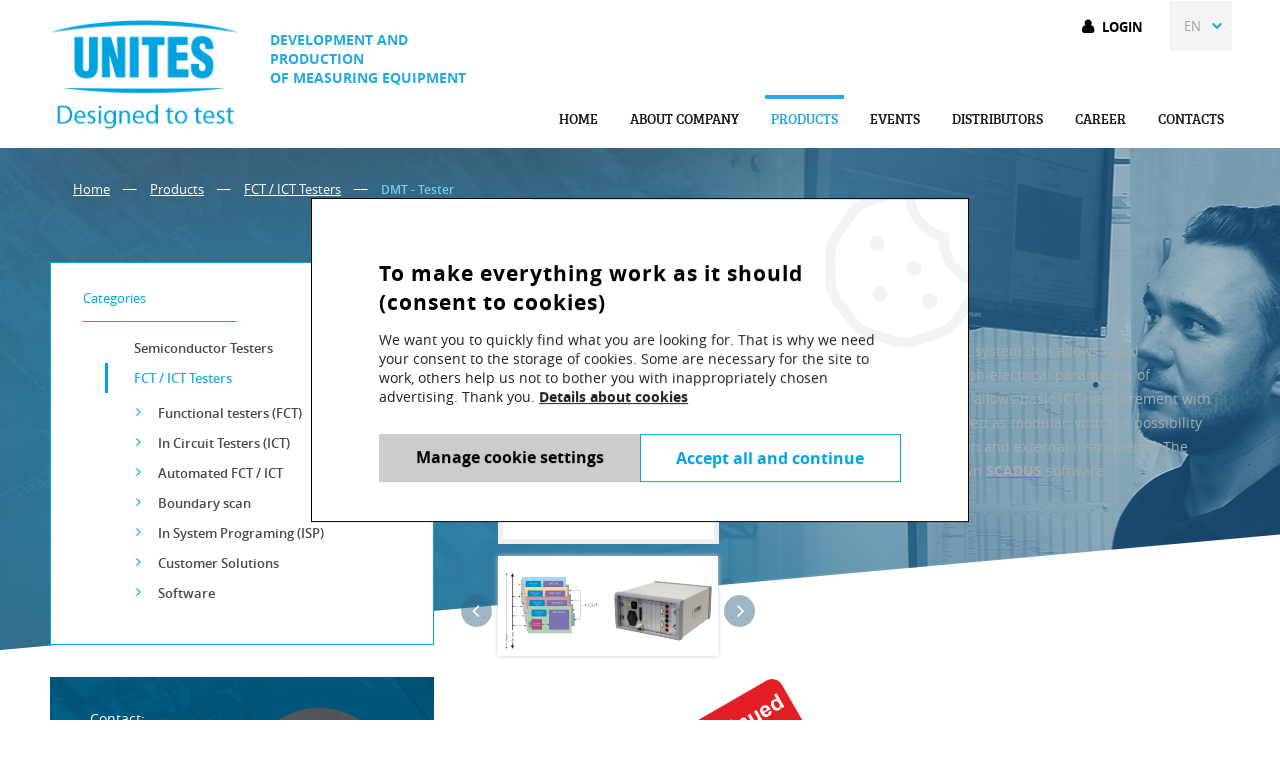

--- FILE ---
content_type: text/html; charset=utf-8
request_url: https://unites-systems.com/product/dmt-tester-31-4
body_size: 8694
content:
<!DOCTYPE html>
<html lang="en" xmlns="http://www.w3.org/1999/xhtml" class="">

<head>
<meta charset="utf-8">
<meta http-equiv="X-UA-Compatible" content="IE=edge">
<meta name="viewport" content="width=device-width, initial-scale=1.0, user-scalable=0, minimal-ui">
<meta name="robots" content="index, follow">
<meta name="author" content="Poski.com s.r.o.">
<meta name="keywords" content="ATE, test technician, tester">
<meta name="description" content="We develop and produce measuring and testing equipment (testers and their parts - ATE) and provide services in the field of measurement and testing of semiconductor devices.">
<meta property="og:site_name" content="unites-systems.com">
<meta property="og:image" content="https://unites-systems.com/data/blob/storage-image_jpeg-20170601105717-6550-obrazek-11.jpg">
<title>DMT - Tester | FCT / ICT Testers | Products | UNITES Systems a.s.</title>

<script>var PQ = {"clPATH":"\/"};</script><script>
window.i18n = window.i18n || {}; var i18npart = {"search-ajax-url":"search-ajax-url","cookies-show-table":"show table","cookies-hide-table":"hide table"}; for (var w in i18npart) { window.i18n[w] = i18npart[w]; };
</script><script>
window.i18n = window.i18n || {}; var i18npart = {"colorbox-close":"close","colorbox-next":"next","colorbox-previous":"previous","colorbox-xhrError":"An error has ocurred while loading content.","colorbox-imgError":"An error has ocurred while loading the image.","colorbox-current":"{current}\/{total}","colorbox-slideshowStart":"Start slideshow","colorbox-slideshowStop":"Stop slideshow"}; for (var w in i18npart) { window.i18n[w] = i18npart[w]; };
</script>
<meta name="viewport" content="width=device-width, initial-scale=1">
<script>window.cookieConsent = 0;</script>
<script>window.dataLayer = window.dataLayer || [];</script>
<script>
(() => {
const gtag = function() {
    dataLayer.push(arguments);
}
gtag('consent', 'default', {"analytics_storage":"denied","ad_storage":"denied","ad_user_data":"denied","ad_personalization":"denied"});
gtag('consent', 'update', {"analytics_storage":"denied","ad_storage":"denied","ad_user_data":"denied","ad_personalization":"denied"});
})()
</script>
<script type="" data-delayed-script data-required-consent="5" data-content="&lt;script&gt;
	(function(i,s,o,g,r,a,m){i['GoogleAnalyticsObject']=r;i[r]=i[r]||function(){
	(i[r].q=i[r].q||[]).push(arguments)},i[r].l=1*new Date();a=s.createElement(o),
	m=s.getElementsByTagName(o)[0];a.async=1;a.src=g;m.parentNode.insertBefore(a,m)
	})(window,document,'script','//www.google-analytics.com/analytics.js','ga');

	ga('create', 'G-JFB66KRK25', 'auto');
	ga('send', 'pageview');
&lt;/script&gt;
"></script>
    
<meta name="google-site-verification" content="ZM70di5namS52AYyff1wSu-YW627c6VuUlBEMLgrqxU" /><meta name="facebook-domain-verification" content="iml3xwmm02gx4vnhbxcgod3bqc7w4j" /><script type="" data-delayed-script data-required-consent="5" data-content="&lt;!-- Google Tag Manager --&gt;
&lt;script&gt;(function(w,d,s,l,i){w[l]=w[l]||[];w[l].push({'gtm.start':
new Date().getTime(),event:'gtm.js'});var f=d.getElementsByTagName(s)[0],
j=d.createElement(s),dl=l!='dataLayer'?'&amp;l='+l:'';j.async=true;j.src=
'https://www.googletagmanager.com/gtm.js?id='+i+dl;f.parentNode.insertBefore(j,f);
})(window,document,'script','dataLayer','GTM-58DHGGH');&lt;/script&gt;
&lt;!-- End Google Tag Manager --&gt;

"></script><script type="" data-delayed-script data-required-consent="1" data-content="&lt;!-- Smartsupp Live Chat script --&gt;
&lt;script type=&quot;text/javascript&quot;&gt;
var _smartsupp = _smartsupp || {};
_smartsupp.key = '2c67c8abb4d542e8a2024cfe2226e746a6b6dcbf';
window.smartsupp||(function(d) {
  var s,c,o=smartsupp=function(){ o._.push(arguments)};o._=[];
  s=d.getElementsByTagName('script')[0];c=d.createElement('script');
  c.type='text/javascript';c.charset='utf-8';c.async=true;
  c.src='https://www.smartsuppchat.com/loader.js?';s.parentNode.insertBefore(c,s);
})(document);
&lt;/script&gt;"></script>



<script data-consent-types="[{&quot;name&quot;:&quot;ad_storage&quot;,&quot;id&quot;:4},{&quot;name&quot;:&quot;analytics_storage&quot;,&quot;id&quot;:1},{&quot;name&quot;:&quot;personalization_storage&quot;,&quot;id&quot;:2},{&quot;name&quot;:&quot;functionality_storage&quot;,&quot;id&quot;:0}]" data-google-tag-manager ></script>
<link rel="stylesheet" type="text/css" href="/data/cache/pminify/unites-systems.com/1751871400-01fec5f8dc07bb74aa24c3d9f48b1aff4ac911f4.css" />
<script type="text/javascript" src="/data/cache/pminify/unites-systems.com/1751871401-110794538ab4a653e499a5c9295913ff7115e5e3.js"></script>


<!--[if lte IE 8]>
<script type="text/javascript" src="/web/_js/warning.js"></script>
<![endif]-->
</head>

<body class="location_productSimple_getDetail locale_en poskiq-two-column-left"><div class="viewport-bcg-cropper">
		<div id="content-holder">
					<div class="banner-holder">
				<!-- no banner -->			</div>
				<header id="header-main" class="js-header-main">
	<div class="header-main-inner">
		<div class="content-holder-inner">
		    <div class="header-first-line">
			<div class="header-left-column">
			    <a href="/" title="unites-systems.com" id="logo">
				<img src="/web/_images/logotype.png" alt="logo unites-systems.com" >
			    </a>
			    <div id="header-claim">				    Development and production of&nbsp;measuring equipment			    </div>		    </div>   
		    <div class="header-right-column">
								    <div id="login-holder">
						    							    <div class="login-row">
								    <div class="login-column first">
									<a class="login-link" href="/uzivatel/prihlaseni?return=https%3A%2F%2Funites-systems.com%2Fproduct%2Fdmt-tester-31-4">Login</a><br>
								    </div>
								    							    </div>
						    						    					    </div>
				    						    <div class="lang-switch">
				    <a class="active">EN</a>
				    <span class="more-lang">
					    <a href="/cs/" title="CS">CZ</a>				    </span>
			    </div>
					    </div>
	    </div>
	    <nav id="primary-nav">
			<div class="content-holder-inner">
				<ul class="desktop-menu js-desktop-menu">
					<li><a href="/">Home</a></li>
					<li><a href="/about-company">About company</a><ul class="nav-submenu-holder"><li><a href="/about-company/history">History</a></li><li><a href="/about-company/quality-management">Quality management</a></li><li><a href="/about-company/membership">Membership</a></li><li><a href="/about-company/software-licence-agreement">Software licence agreement</a></li><li><a href="/about-company/privacy-policy">Privacy policy</a></li><li><a href="/about-company/blog">Blog</a></li><li><a href="/about-company/newsletter">Newsletter</a></li></ul></li><li class="header-products"><a href="/products" class="active">Products</a><ul class="nav-submenu-holder">
			
<li>
    <a href="/categories/semiconductor-testers-27" title="Semiconductor Testers" class="link-category">
        <span><span>Semiconductor Testers</span></span>    </a>
            <ul class="submenu level1">
            
<li>
    <a href="/categories/unimet-mixed-signal-testers-28" title="UNIMET - Mixed-signal testers" class="link-category">
        UNIMET - Mixed-signal testers    </a>
    </li>

<li>
    <a href="/categories/effitest-discrete-testers-29" title="EFFITEST - Discrete testers" class="link-category">
        EFFITEST - Discrete testers    </a>
    </li>

<li>
    <a href="/categories/software-30" title="Software" class="link-category">
        Software    </a>
    </li>
        </ul>
    </li>
			
<li class="active">
    <a href="/categories/fct-ict-testers-31" title="FCT / ICT Testers" class="link-category">
        <span><span>FCT / ICT Testers</span></span>    </a>
            <ul class="submenu level1">
            
<li>
    <a href="/categories/functional-testers-fct-32" title="Functional testers (FCT)" class="link-category">
        Functional testers (FCT)    </a>
    </li>

<li>
    <a href="/categories/in-circuit-testers-ict-36" title="In Circuit Testers (ICT)" class="link-category">
        In Circuit Testers (ICT)    </a>
    </li>

<li>
    <a href="/categories/automated-fct-ict-39" title="Automated FCT / ICT" class="link-category">
        Automated FCT / ICT    </a>
    </li>

<li>
    <a href="/categories/boundary-scan-37" title="Boundary scan" class="link-category">
        Boundary scan    </a>
    </li>

<li>
    <a href="/categories/in-system-programing-isp-38" title="In System Programing (ISP)" class="link-category">
        In System Programing (ISP)    </a>
    </li>

<li>
    <a href="/categories/customer-solutions-33" title="Customer Solutions" class="link-category">
        Customer Solutions    </a>
    </li>

<li>
    <a href="/categories/software-34" title="Software" class="link-category">
        Software    </a>
    </li>
        </ul>
    </li>
	</ul></li><li><a href="/events">Events</a><ul class="nav-submenu-holder"><li><a href="/events/2023">2023</a></li><li><a href="/events/2024">2024</a></li><li><a href="/events/2025">2025</a></li><li><a href="/events/2026">2026</a></li></ul></li><li><a href="/distributors">Distributors</a></li><li><a href="/career">Career</a></li><li><a href="/contacts">Contacts</a></li>				</ul>
			</div>
		</nav>
		<div class="clear"></div>
	    </div>
	</div>
</header>

<style>
    .nav-submenu-holder {
        @media screen and (min-width: 1220px) {
            position: absolute;
            background: #fff;
            display: none;
            opacity: 0;
            visibility: hidden;
            transition: opacity 0.3s ease, visibility 0.3s ease;
        }

        @media screen and (max-width: 1220px) {
            position: relative;
        }
    }

    .header-products:hover > .nav-submenu-holder,
    .header-products:focus-within > .nav-submenu-holder {
        @media screen and (min-width: 1220px) {
            display: block !important;
            opacity: 1;
            visibility: visible;
        }
    }
</style>

		<div id="main-article">
							<div class="banner-holder">
					<!-- no banner -->					<!-- no banner -->				</div>
			
				
	<div class="main-article-content">
	    <div class="content-holder-inner">
						    <div class="breadcrumb-holder">
						    <span class="breadcrumbs"><a class="breadcrumbs-home" href="/">Home</a><i class="fa fa-chevron-right breadcrumb-separator" aria-hidden="true"></i><a class="level0 first" href="/products">Products</a><i class="fa fa-chevron-right breadcrumb-separator" aria-hidden="true"></i><a class="level1" href="/categories/fct-ict-testers-31">FCT / ICT Testers</a><i class="fa fa-chevron-right breadcrumb-separator" aria-hidden="true"></i><span class="level2 last">DMT - Tester</span></span>				    </div>
			    </div>
	    <div class="content-holder-inner">
		<div class="flex">
		    <div class="main-slim-col">
			
<div class="page_subMenuTwoCol">
	<p class="title-subpage">Categories</p>
	<div class="submenu-responsive-spacer">
		<div class="submenu-holder js-submenu">
			<ul>
									
<li>
    <a href="/categories/semiconductor-testers-27" title="Semiconductor Testers" class="link-category">
        <span><span>Semiconductor Testers</span></span>    </a>
            <ul class="submenu level1">
            
<li>
    <a href="/categories/unimet-mixed-signal-testers-28" title="UNIMET - Mixed-signal testers" class="link-category">
        UNIMET - Mixed-signal testers    </a>
    </li>

<li>
    <a href="/categories/effitest-discrete-testers-29" title="EFFITEST - Discrete testers" class="link-category">
        EFFITEST - Discrete testers    </a>
    </li>

<li>
    <a href="/categories/software-30" title="Software" class="link-category">
        Software    </a>
    </li>
        </ul>
    </li>
									
<li class="active">
    <a href="/categories/fct-ict-testers-31" title="FCT / ICT Testers" class="link-category">
        <span><span>FCT / ICT Testers</span></span>    </a>
            <ul class="submenu level1">
            
<li>
    <a href="/categories/functional-testers-fct-32" title="Functional testers (FCT)" class="link-category">
        Functional testers (FCT)    </a>
    </li>

<li>
    <a href="/categories/in-circuit-testers-ict-36" title="In Circuit Testers (ICT)" class="link-category">
        In Circuit Testers (ICT)    </a>
    </li>

<li>
    <a href="/categories/automated-fct-ict-39" title="Automated FCT / ICT" class="link-category">
        Automated FCT / ICT    </a>
    </li>

<li>
    <a href="/categories/boundary-scan-37" title="Boundary scan" class="link-category">
        Boundary scan    </a>
    </li>

<li>
    <a href="/categories/in-system-programing-isp-38" title="In System Programing (ISP)" class="link-category">
        In System Programing (ISP)    </a>
    </li>

<li>
    <a href="/categories/customer-solutions-33" title="Customer Solutions" class="link-category">
        Customer Solutions    </a>
    </li>

<li>
    <a href="/categories/software-34" title="Software" class="link-category">
        Software    </a>
    </li>
        </ul>
    </li>
							</ul>
		</div>
	</div>
</div>


			                            <div class="left-col help-box"><p><span style="color:#FFFFFF;">Contact:&nbsp;</span><a href="mailto:knerad@unites.cz?cc=obetak@unites.cz"><img alt="Karel Neřád" src="/data/blob/storage-image_png-20200217034813-6022-karel2020.png" style="width: 150px; height: 150px; float: right;" /></a></p>

<h3><span style="color:#FFFFFF;">Karel Neřád</span>&nbsp; &nbsp; &nbsp; &nbsp;<strong>&nbsp;</strong></h3>

<p>E: <a href="mailto:knerad@unites.cz?subject=Email%20from%20web">knerad@unites.cz</a></p>

<p>T: <a href="phone:+420 727 902 536">+420 727 902 536</a></p>

<p><a href="https://www.linkedin.com/in/karel-ne%C5%99%C3%A1d-08329153/" target="_blank"><img alt="LinkedIn" src="/data/blob/storage-image_png-20230331091538-6332-3991775.png" style="width: 25px; height: 25px;" /></a></p>
</div>
					    </div>
		    <div class="main-wide-col">

									<h1>DMT - Tester</h1>				
				<div class="main-column">
																					<div class="productSimple___getDetail productSimple __getDetail">
<div class="module_action module_productSimple action_getDetail">

</div><div class="detailTopContainer productDetail">
	<div class="image-holder">
		<div class="product-top">
			<div class="mainImage">
				<a href="/data/blob/storage-image_png-20240325085727-2189-dmt-discontinued.png" data-rel="colorbox[f7c24136ee44d0334388250e394ef0c9]" title="DMT - Tester"><img src="/data/blob/storage-image_png-20240325085727-2189-dmt-discontinued.png.thumb.scaleexpand-194x200" alt="DMT - Tester" title="DMT - Tester" /></a>						<div class="thumbnails"><div class="thumbnail"><a href="/data/blob/storage-image_png-20170725092239-5281-dmt-koncept.png" data-rel="colorboxhe63p76jym33"><img src="/data/blob/storage-image_png-20170725092239-5281-dmt-koncept.png.thumb.scaleexpand-100x100" alt="" /></a></div><div class="thumbnail"><a href="/data/blob/storage-image_png-20170725092458-9472-dmt3c.png" data-rel="colorboxhe63p76jym33"><img src="/data/blob/storage-image_png-20170725092458-9472-dmt3c.png.thumb.scaleexpand-100x100" alt="" /></a></div><div class="thumbnail"><a href="/data/blob/storage-image_png-20170918115202-5869-dmt3c1.png" data-rel="colorboxhe63p76jym33"><img src="/data/blob/storage-image_png-20170918115202-5869-dmt3c1.png.thumb.scaleexpand-100x100" alt="" /></a></div><div class="thumbnail"><a href="/data/blob/storage-image_png-20171005013001-5176-img-4737.png" data-rel="colorboxhe63p76jym33"><img src="/data/blob/storage-image_png-20171005013001-5176-img-4737.png.thumb.scaleexpand-100x100" alt="" /></a></div><div class="thumbnail"><a href="/data/blob/storage-image_png-20171005013001-3389-img-4727.png" data-rel="colorboxhe63p76jym33"><img src="/data/blob/storage-image_png-20171005013001-3389-img-4727.png.thumb.scaleexpand-100x100" alt="" /></a></div><div class="thumbnail"><a href="/data/blob/storage-image_png-20171005013001-6468-img-4728.png" data-rel="colorboxhe63p76jym33"><img src="/data/blob/storage-image_png-20171005013001-6468-img-4728.png.thumb.scaleexpand-100x100" alt="" /></a></div><div class="thumbnail"><a href="/data/blob/storage-image_png-20171005013001-4676-img-4731.png" data-rel="colorboxhe63p76jym33"><img src="/data/blob/storage-image_png-20171005013001-4676-img-4731.png.thumb.scaleexpand-100x100" alt="" /></a></div></div>			</div>
			<div class="perex">
				<p><span style="color:#A9A9A9;">The DMT Tester is a modular test system that allows rapid measurement of&nbsp;electrical and non-electrical parameters of functional units. The system also allows basic ICT measurement with optional accessories. It is conceived as modular, with the possibility of integrating a wide range of own and external instruments. The DMT tester is controlled by its own </span><a href="https://www.unites-systems.com/product/scadus-20-10" target="_self"><span style="color:#A9A9A9;">SCADUS</span></a><span style="color:#A9A9A9;"> software.</span></p>
			</div>
		</div>
		<div class="clear"></div>
	</div>
	<div class="rightPanel">
		<div class="producer-holder">
					</div>
		<div class="code-holder">
					</div>
					<div class="price">
							</div>
				<div class="text"><p><a href="https://unites-systems.com/product/cmt-compact-0-67" target="_self"><img alt="Product is discontinued" src="/data/blob/storage-image_png-20240325085209-8133-discontinued-en.png" style="width: 300px; height: 211px;" /></a></p>

<p><span style="color:#A9A9A9;">Download the datasheet&nbsp;</span><a href="https://webforms.pipedrive.com/f/1E1niOwGibihIrAE3q6NXLAlpfScRNPCzLOWhG5aiUQCvEAp6grrm7NXre0jyMK1Z"><span style="color:#A9A9A9;">here</span></a></p>

<p><span style="color:#A9A9A9;">The tester is also suitable for integration into test and assembly lines with a connection to user databases and interfacing with quality management systems. Possibility of graphic presentation of results. Possibility to modify the parameters of the measured plate during the test run on the basis of the measured values.</span></p>

<h3><span style="color:#A9A9A9;">FEATURES AND BENEFITS</span></h3>

<ul>
	<li><span style="color:#A9A9A9;">&nbsp;Mechanical, Electrical and Optical Testing</span></li>
	<li><span style="color:#A9A9A9;">&nbsp;Camera Tests</span></li>
	<li><span style="color:#A9A9A9;">SCADUS Controlling</span></li>
	<li><span style="color:#A9A9A9;">Easy Scalability</span></li>
	<li><span style="color:#A9A9A9;">Wide Range of Instruments</span></li>
	<li><span style="color:#A9A9A9;">Traceability Support</span></li>
	<li><span style="color:#A9A9A9;">FCT and ICT Tests</span></li>
	<li><span style="color:#A9A9A9;">Integration of 1D and 2D Readers</span></li>
	<li><span style="color:#A9A9A9;">Selftest</span></li>
	<li><span style="color:#A9A9A9;">DMM with Calibration Option</span></li>
	<li><span style="color:#A9A9A9;">Possibility to Connect to User Databases</span></li>
	<li><span style="color:#A9A9A9;">Galvanic Separation of Control and Measurement</span></li>
	<li><span style="color:#A9A9A9;">Components Integration</span></li>
	<li><span style="color:#A9A9A9;">Option Into test and assembly lines.</span></li>
	<li><span style="color:#A9A9A9;">Turnkey solutions - tester configuration, application, fixtures, service.</span></li>
</ul>

<p>&nbsp;</p>

<h3><span style="color:#A9A9A9;">INSTRUMENTS</span></h3>

<h4><br />
<span style="color:#A9A9A9;">DMM<img alt="" src="/data/blob/storage-image_png-20171102033706-9727-keysight-34465a.png" style="float: right; width: 300px; height: 124px;" /></span></h4>

<ul>
	<li><span style="color:#A9A9A9;">DC voltage 1uV - 300V</span></li>
	<li><span style="color:#A9A9A9;">AC voltage 1uVrms - 250Vrms</span></li>
	<li><span style="color:#A9A9A9;">DC current 1uA - 2A</span></li>
	<li><span style="color:#A9A9A9;">AC current 1uArms - 2Arms</span></li>
	<li><span style="color:#A9A9A9;">2W resistance measurements up to 100mΩ</span></li>
	<li><span style="color:#A9A9A9;">4W resistance measurements up to 10Ω</span></li>
</ul>

<h4><span style="color:#A9A9A9;">LCR Bridge<img alt="" src="/data/blob/storage-image_png-20171102033732-3609-ku-lm1010a-l.png" style="width: 300px; height: 118px; float: right;" /></span></h4>

<ul>
	<li><span style="color:#A9A9A9;">measurements in the range 20Hz to 200kHz</span></li>
	<li><span style="color:#A9A9A9;">AC voltage 1uVrms - 250Vrms</span></li>
	<li><span style="color:#A9A9A9;">DC current 1uA - 2A</span></li>
	<li><span style="color:#A9A9A9;">AC current 1uArms - 2Arms</span></li>
	<li><span style="color:#A9A9A9;">2W resistance measurements up to 100mΩ</span></li>
	<li><span style="color:#A9A9A9;">4W resistance measurements up to 10Ω</span></li>
	<li><span style="color:#A9A9A9;">DMT_MUX32</span></li>
	<li><span style="color:#A9A9A9;">32 channel multiplexer</span></li>
	<li><span style="color:#A9A9A9;">48V / 200mA</span></li>
	<li><span style="color:#A9A9A9;">it is possible to mount up to 18 MUXs</span></li>
	<li><span style="color:#A9A9A9;">selftest</span></li>
</ul>

<p>&nbsp;</p>

<p>&nbsp;</p>

<p><span style="color:#A9A9A9;">DMT_REL18<img alt="" src="/data/blob/storage-image_png-20171102032100-5846-rel18.png" style="float: right; width: 300px; height: 200px;" /></span></p>

<ul>
	<li><span style="color:#A9A9A9;">9 separate switching contacts 250V / 2A</span></li>
	<li><span style="color:#A9A9A9;">9 independent switching contacts 48V / 2A</span></li>
	<li><span style="color:#A9A9A9;">Can also be used as an 18-channel multiplexer</span></li>
</ul>

<h4>&nbsp;</h4>

<h4>&nbsp;</h4>

<h4>&nbsp;</h4>

<h4>&nbsp;</h4>

<h4><span style="color:#A9A9A9;">DMT_OC32<img alt="DMT_OC32" src="/data/blob/storage-image_png-20171102032100-7843-oc32.png" style="float: right; width: 300px; height: 200px;" /></span></h4>

<ul>
	<li><span style="color:#A9A9A9;">32 open collectors</span></li>
	<li><span style="color:#A9A9A9;">Switching against the ground</span></li>
	<li><span style="color:#A9A9A9;">Programmable time fuse</span></li>
	<li><span style="color:#A9A9A9;">each line can be used as input</span></li>
</ul>

<h4>&nbsp;</h4>

<h4>&nbsp;</h4>

<h4>&nbsp;</h4>

<h4><span style="color:#A9A9A9;">DMT_MUX32<img alt="" src="/data/blob/storage-image_png-20180920014452-1233-dmt-mc16.png" style="float: right; width: 300px; height: 200px;" /></span></h4>

<ul>
	<li><span style="color:#A9A9A9;">32 channel multiplexer</span></li>
	<li><span style="color:#A9A9A9;">48V / 200mA</span></li>
	<li><span style="color:#A9A9A9;">it is possible to mount up to 18 MUXs</span></li>
	<li><span style="color:#A9A9A9;">selftest</span></li>
</ul>

<h4>&nbsp;</h4>

<h4>&nbsp;</h4>

<h4>&nbsp;</h4>

<h4>&nbsp;</h4>

<h4><span style="color:#A9A9A9;">DMT_MC16<img alt="DMT_MC16" src="/data/blob/storage-image_png-20180920014452-1233-dmt-mc16.png" style="float: right; width: 300px; height: 200px;" /></span></h4>

<ul>
	<li><span style="color:#A9A9A9;">2 x 16 nebo 4 x 8 releová matice 48V/250V</span></li>
	<li><span style="color:#A9A9A9;">1 x SSR 48V/1A</span></li>
	<li><span style="color:#A9A9A9;">16 x OC 45V/250mA</span></li>
	<li><span style="color:#A9A9A9;">16 x vstup (OCx - OCGND)</span></li>
	<li><span style="color:#A9A9A9;">Onboard selftest</span></li>
</ul>

<p>&nbsp;</p>

<p>&nbsp;</p>

<p>&nbsp;</p>

<h4><span style="color:#A9A9A9;">EXAMPLES OF EXTERNAL INSTRUMENTS</span></h4>

<ul>
	<li><span style="color:#A9A9A9;">DAQ modules</span></li>
	<li><span style="color:#A9A9A9;">programmable resources</span></li>
	<li><span style="color:#A9A9A9;">Programmable loads</span></li>
	<li><span style="color:#A9A9A9;">Communication modules LIN, CAN, I2C, SPI, UART, etc.</span></li>
	<li><span style="color:#A9A9A9;">oscilloscopes</span></li>
	<li><span style="color:#A9A9A9;">Camera AOI systems</span></li>
	<li><span style="color:#A9A9A9;">optical analyzers</span></li>
	<li><span style="color:#A9A9A9;">etc.</span></li>
</ul>

<p>&nbsp;</p>

<h3>&nbsp;</h3>
</div>        <div class="youtube-holder">
            <div class="youtube-player-container"><iframe class="youtube-player" src="//www.youtube.com/embed/QshPFhU8lDY" scrolling="no" frameborder="0" allowFullscreen="true" allowTransparency="true" width="500px" height="290"></iframe></div>        </div>
        <div class="download-holder"><h2>Attachments</h2><div class="attachments attachments_nonimages"><a class="application_pdf pdf" href="/data/blob-rename/productSimple-application_pdf-20171005014342-2784-dmt-015-cz.pdf/">Datasheet_cz</a><br><a class="application_pdf pdf" href="/data/blob-rename/productSimple-application_pdf-20171005014342-5643-dmt-1000-abc-en.pdf/">Datasheet_en</a><br></div><div class="clear"></div></div>	</div>
	<div class="clear"></div>
</div>

	
	<script>
window.i18n = window.i18n || {}; var i18npart = {"cart-url":"cart-es","order-url":"demand"}; for (var w in i18npart) { window.i18n[w] = i18npart[w]; };
</script>	<script type="text/javascript" src="/data/cache/pminify/unites-systems.com/1751871464-b3178b05beb6ef0d988feff79e58f6082e50461b.js"></script>		<div class="tcenter">
			</div>

</div>				</div>
		    </div>
		</div>
	    </div>
	</div>

		</div>

		

					<div class="banner-holder">
				<!-- no banner -->			</div>
		
		<footer id="main-footer" class="">
	<nav class="footer-menu">
		<div class="content-holder-inner">
			<ul>
				<li><a href="/about-company">About company</a></li><li><a href="/contacts">Contacts</a></li>			</ul>
		</div>
	</nav>
	<div class="footer-bottom">
		<div class="content-holder-inner">
			<div class="poski-paticka">
				<div class="spolecnost">
					unites-systems.com&nbsp;|&nbsp;2026				</div>
				<div class="poski">
					<img src="//cdn.poski.com/_logo/logo-poski.png" alt="Poski.com"><a target="_blank" class="not-newwindow" href="http://www.poski.com/" title="web created by Poski.com">Webpage</a> created <strong>Poski.com</strong>. <a target="_blank" class="not-newwindow" href="http://poski.com/webdesign-tvorba-www-stranek" title="Webpage creation from Poski.com">Webpage creation</a> individual.				</div>
			</div>
			<div class="responziv-switcher">
				<a href="/?switchresponzive=1" rel="nofollow">Vypni mobilní zobrazení</a>			</div>
		</div>
	</div>
</footer>

		<span class="scrollup js-scrollup">Scroll up</span>

	</div>
</div>

<script src="/web/_js/cookies/popup/cookies-popup.js?t= 1745492991"></script>
<aside class="CookiesPopup CookiesPopup-middle" data-cookies-popup>
    <div class="CookiesPopup-inner" data-cookies-form>
        <div class="spinner-holder hidden" data-spinner><i class="fa fa-spinner spinner"></i></div>
        <h2 class="CookiesPopup-title">To make everything work as it should (consent to cookies)</h2>
        <div data-default>
            <p class="CookiesPopup-text">We want you to quickly find what you are looking for. That is why we need your consent to the storage of cookies. Some are necessary for the site to work, others help us not to bother you with inappropriately chosen advertising. Thank you. <a href='/how-we-use-cookies'>Details about cookies</a></p>
            <div class="CookiesPopup-buttonsWrapper">
                <a class="CookiesPopup-button CookiesPopup-button--disableCookies" href="/how-we-use-cookies" data-open-fine>
                    <span>Manage cookie settings</span>
                </a>
                <a class="CookiesPopup-button CookiesPopup-button--allowCookies special-button" href="/api/cookies-consent?back=%2Fproduct%2Fdmt-tester-31-4&1=1&4=1" data-control>
                    <span>Accept all and continue</span>
                </a>
            </div>
        </div>
        <form action="/api/cookies-consent" method="get" data-fine-control class="hidden">
            <input type="hidden" name="back" value="/product/dmt-tester-31-4">
            <div class="CookiesPopup-innerWrapper">
                <p class="CookiesPopup-text">We want you to quickly find what you are looking for. That is why we need your consent to the storage of cookies. Some are necessary for the site to work, others help us not to bother you with inappropriately chosen advertising. Thank you. <a href='/how-we-use-cookies'>Details about cookies</a></p>
                <div class="CookiesPopup-settings">
                                            <details class="CookiesPopup-type">
                            <summary class="CookiesPopup-typeHeader">
                                <span class="CookiesPopup-typeTitle">System cookies</span>
                                <span class="CookiesPopup-typeStatus">Always active</span>
                                <svg height="16" width="16" xmlns="http://www.w3.org/2000/svg" viewBox="0 0 448 512"><path fill="currentColor" d="M207.029 381.476L12.686 187.132c-9.373-9.373-9.373-24.569 0-33.941l22.667-22.667c9.357-9.357 24.522-9.375 33.901-.04L224 284.505l154.745-154.021c9.379-9.335 24.544-9.317 33.901.04l22.667 22.667c9.373 9.373 9.373 24.569 0 33.941L240.971 381.476c-9.373 9.372-24.569 9.372-33.942 0z"></path></svg>
                            </summary>
                            <div class="CookiesPopup-typeContent">
                                They are important for the smooth operation of the site, such as site navigation, site maps or access to secure sections. These cookies cannot be rejected.                            </div>
                        </details>
                                                                <details class="CookiesPopup-type">
                            <summary class="CookiesPopup-typeHeader">
                                <label class="CookiesPopup-typeTitle" for="popup1">Analytic cookies</label>
                                <input type="hidden" value="0" name="1">
                                <div class="ToggleBase ">
    <input
        type="checkbox"
        id="popup1"        name="/var/www/vhosts/unites-systems.com/httpdocs/www/web/content/control/toggle"        value="1"                            >
    <div class="ToggleBase-body"></div>
</div>
                                <svg height="16" width="16" xmlns="http://www.w3.org/2000/svg" viewBox="0 0 448 512"><path fill="currentColor" d="M207.029 381.476L12.686 187.132c-9.373-9.373-9.373-24.569 0-33.941l22.667-22.667c9.357-9.357 24.522-9.375 33.901-.04L224 284.505l154.745-154.021c9.379-9.335 24.544-9.317 33.901.04l22.667 22.667c9.373 9.373 9.373 24.569 0 33.941L240.971 381.476c-9.373 9.372-24.569 9.372-33.942 0z"></path></svg>
                            </summary>
                            <div class="CookiesPopup-typeContent">
                                They help us analyze the website so that browsing is as easy as possible for you and you always find what you are looking for. You may refuse storing these cookies.                            </div>
                        </details>
                                            <details class="CookiesPopup-type">
                            <summary class="CookiesPopup-typeHeader">
                                <label class="CookiesPopup-typeTitle" for="popup4">Marketing (personalised) cookies</label>
                                <input type="hidden" value="0" name="4">
                                <div class="ToggleBase ">
    <input
        type="checkbox"
        id="popup4"        name="/var/www/vhosts/unites-systems.com/httpdocs/www/web/content/control/toggle"        value="1"                            >
    <div class="ToggleBase-body"></div>
</div>
                                <svg height="16" width="16" xmlns="http://www.w3.org/2000/svg" viewBox="0 0 448 512"><path fill="currentColor" d="M207.029 381.476L12.686 187.132c-9.373-9.373-9.373-24.569 0-33.941l22.667-22.667c9.357-9.357 24.522-9.375 33.901-.04L224 284.505l154.745-154.021c9.379-9.335 24.544-9.317 33.901.04l22.667 22.667c9.373 9.373 9.373 24.569 0 33.941L240.971 381.476c-9.373 9.372-24.569 9.372-33.942 0z"></path></svg>
                            </summary>
                            <div class="CookiesPopup-typeContent">
                                We don't want to bother you with inappropriate advertising, so we need to store marketing cookies to help us better understand what interests you. You may refuse storing these cookies.                            </div>
                        </details>
                                    </div>
            </div>
            <div class="CookiesPopup-inner-advancedChoicesButtons">
                <div class="CookiesPopup-buttonsWrapper">
                    <a class="CookiesPopup-button CookiesPopup-button--disableCookies" href="/how-we-use-cookies" data-close-fine>
                        <span>Manage cookie settings</span>
                    </a>
                    <button class="CookiesPopup-button CookiesPopup-button--allowCookies special-button" type="submit">
                        <span>Accept selected</span>
                    </button>
                    <a class="CookiesPopup-linkButton CookiesPopup-linkButton--faded" href="/api/cookies-consent?back=%2Fproduct%2Fdmt-tester-31-4&1=0&4=0" data-control>
                        <span>Disable cookies</span>
                    </a>
                </div>
            </div>
        </form>
        <svg class="CookiesPopup-icon" width="160" height="160" xmlns="http://www.w3.org/2000/svg" viewBox="0 0 512 512">
            <path fill="currentColor" d="M352 328c-13.25 0-24 10.74-24 24 0 13.25 10.75 24 24 24s24-10.75 24-24c0-13.26-10.75-24-24-24zM184 192c0-13.26-10.75-24-24-24s-24 10.74-24 24c0 13.25 10.75 24 24 24s24-10.75 24-24zm8 136c-13.25 0-24 10.74-24 24 0 13.25 10.75 24 24 24s24-10.75 24-24c0-13.26-10.75-24-24-24zm96-96c-13.25 0-24 10.74-24 24 0 13.25 10.75 24 24 24s24-10.75 24-24c0-13.26-10.75-24-24-24zm222.52 23.82c-69.97-.85-126.47-57.69-126.47-127.86-70.17 0-127-56.49-127.86-126.45C249.57.5 242.9 0 236.26 0c-20.68 0-41.18 4.85-59.79 14.33l-69.13 35.22a132.221 132.221 0 0 0-57.79 57.81l-35.1 68.88a132.645 132.645 0 0 0-12.82 80.95l12.08 76.28a132.555 132.555 0 0 0 37.16 72.96l54.77 54.76a132.036 132.036 0 0 0 72.71 37.06l76.71 12.14c6.86 1.09 13.76 1.62 20.64 1.62 20.72 0 41.25-4.88 59.89-14.38l69.13-35.22a132.221 132.221 0 0 0 57.79-57.81l35.1-68.88c12.56-24.63 17.01-52.57 12.91-79.9zm-41.42 65.36L434 390.07c-9.68 19-24.83 34.15-43.81 43.82l-69.13 35.22C307.08 476.23 291.39 480 275.7 480c-5.21 0-10.47-.41-15.63-1.23l-76.7-12.14c-21-3.33-40.05-13.04-55.09-28.08l-54.77-54.76c-15.1-15.09-24.84-34.23-28.18-55.33l-12.08-76.27c-3.35-21.12.02-42.36 9.72-61.41l35.1-68.88c9.68-19 24.83-34.15 43.81-43.82L191 42.85c11.33-5.77 23.8-9.33 36.51-10.46 13.15 63.15 63.84 112.95 127.25 124.86 11.91 63.42 61.71 114.11 124.87 127.25-1.1 12.73-4.64 25.14-10.53 36.68z"></path>
        </svg>
    </div>
</aside>





</body>

</html>

--- FILE ---
content_type: application/javascript;charset=utf-8
request_url: https://unites-systems.com/data/cache/pminify/unites-systems.com/1751871464-b3178b05beb6ef0d988feff79e58f6082e50461b.js
body_size: 117
content:
function esOrder(t){$.post(PQ.clPATH+i18n['cart-url'],{prod:$(t).attr('data-val')},function(data){if($.trim(data)=='1'){$('#objadded').dialog().removeClass('hidden')}else{$('#objerror').dialog().removeClass('hidden')}})}
function esOrderSingle(t){window.location.href=PQ.clPATH+i18n['order-url']+'?prod='+encodeURIComponent($(t).attr('data-val'))}